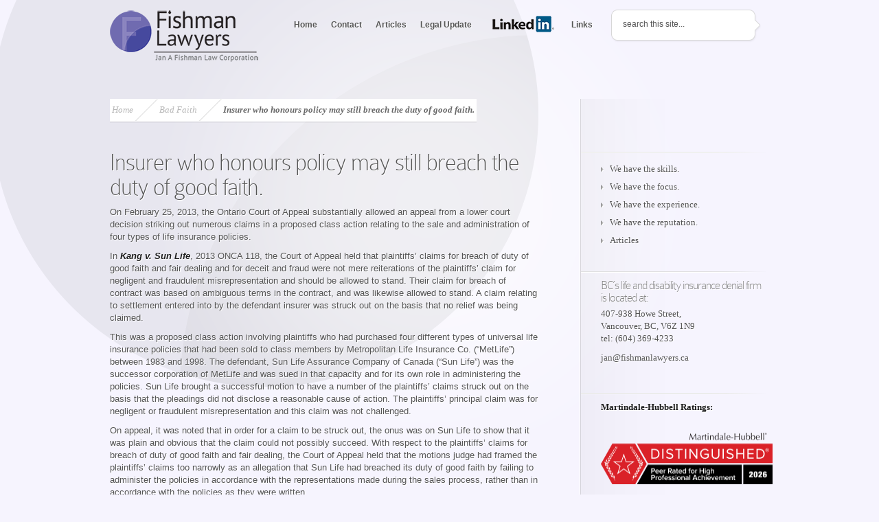

--- FILE ---
content_type: text/html; charset=UTF-8
request_url: https://fishmanlawyers.ca/good-faith/
body_size: 13541
content:
<!DOCTYPE html PUBLIC "-//W3C//DTD XHTML 1.0 Transitional//EN" "http://www.w3.org/TR/xhtml1/DTD/xhtml1-transitional.dtd">
<html xmlns="http://www.w3.org/1999/xhtml" lang="en-CA">
<head profile="http://gmpg.org/xfn/11">
<meta http-equiv="Content-Type" content="text/html; charset=UTF-8" />
<title>Insurer who honours policy may still breach the duty of good faith. | Insurance Denial Law</title>

<link rel="stylesheet" href="https://fishmanlawyers.ca/wp-content/themes/Nova-Child/style.css" type="text/css" media="screen" />
<link rel="alternate" type="application/rss+xml" title="Insurance Denial Law RSS Feed" href="https://fishmanlawyers.ca/feed/" />
<link rel="alternate" type="application/atom+xml" title="Insurance Denial Law Atom Feed" href="https://fishmanlawyers.ca/feed/atom/" />
<link rel="pingback" href="https://fishmanlawyers.ca/xmlrpc.php" />

<!--[if lt IE 7]>
	<link rel="stylesheet" type="text/css" href="https://fishmanlawyers.ca/wp-content/themes/Nova/css/ie6style.css" />
	<script type="text/javascript" src="https://fishmanlawyers.ca/wp-content/themes/Nova/js/DD_belatedPNG_0.0.8a-min.js"></script>
	<script type="text/javascript">DD_belatedPNG.fix('img#logo, span.menu_arrow, a#search img, #searchform, .featured-img span.overlay, #featured .video-slide, #featured a.join-today, div#controllers a, a.readmore span, #breadcrumbs-left, #breadcrumbs-right, #breadcrumbs-content, .span.overlay2, span.overlay, a.zoom-icon, a.more-icon');</script>
<![endif]-->
<!--[if IE 7]>
	<link rel="stylesheet" type="text/css" href="https://fishmanlawyers.ca/wp-content/themes/Nova/css/ie7style.css" />
<![endif]-->
<!--[if IE 8]>
	<link rel="stylesheet" type="text/css" href="https://fishmanlawyers.ca/wp-content/themes/Nova/css/ie8style.css" />
<![endif]-->

<script type="text/javascript">
	document.documentElement.className = 'js';
</script>

<script>var et_site_url='https://fishmanlawyers.ca';var et_post_id='878';function et_core_page_resource_fallback(a,b){"undefined"===typeof b&&(b=a.sheet.cssRules&&0===a.sheet.cssRules.length);b&&(a.onerror=null,a.onload=null,a.href?a.href=et_site_url+"/?et_core_page_resource="+a.id+et_post_id:a.src&&(a.src=et_site_url+"/?et_core_page_resource="+a.id+et_post_id))}
</script><title>Insurer who honours policy may still breach the duty of good faith. | Insurance Denial Law</title>
<meta name='robots' content='max-image-preview:large' />
<link rel='dns-prefetch' href='//platform-api.sharethis.com' />
<link rel='dns-prefetch' href='//fonts.googleapis.com' />
<link rel="alternate" type="application/rss+xml" title="Insurance Denial Law &raquo; Feed" href="https://fishmanlawyers.ca/feed/" />
<link rel="alternate" type="application/rss+xml" title="Insurance Denial Law &raquo; Comments Feed" href="https://fishmanlawyers.ca/comments/feed/" />
<link rel="alternate" type="application/rss+xml" title="Insurance Denial Law &raquo; Insurer who honours policy may still breach the duty of good faith. Comments Feed" href="https://fishmanlawyers.ca/good-faith/feed/" />
<link rel="alternate" title="oEmbed (JSON)" type="application/json+oembed" href="https://fishmanlawyers.ca/wp-json/oembed/1.0/embed?url=https%3A%2F%2Ffishmanlawyers.ca%2Fgood-faith%2F" />
<link rel="alternate" title="oEmbed (XML)" type="text/xml+oembed" href="https://fishmanlawyers.ca/wp-json/oembed/1.0/embed?url=https%3A%2F%2Ffishmanlawyers.ca%2Fgood-faith%2F&#038;format=xml" />
<meta content="Nova Child v.1.0" name="generator"/><style id='wp-img-auto-sizes-contain-inline-css' type='text/css'>
img:is([sizes=auto i],[sizes^="auto," i]){contain-intrinsic-size:3000px 1500px}
/*# sourceURL=wp-img-auto-sizes-contain-inline-css */
</style>
<link rel='stylesheet' id='form-manager-css-css' href='https://fishmanlawyers.ca/wp-content/plugins/wordpress-form-manager/css/style.css?ver=2bbe25dfc421838f8787bf4ae4d25327' type='text/css' media='all' />
<style id='wp-emoji-styles-inline-css' type='text/css'>

	img.wp-smiley, img.emoji {
		display: inline !important;
		border: none !important;
		box-shadow: none !important;
		height: 1em !important;
		width: 1em !important;
		margin: 0 0.07em !important;
		vertical-align: -0.1em !important;
		background: none !important;
		padding: 0 !important;
	}
/*# sourceURL=wp-emoji-styles-inline-css */
</style>
<link rel='stylesheet' id='wp-block-library-css' href='https://fishmanlawyers.ca/wp-includes/css/dist/block-library/style.min.css?ver=2bbe25dfc421838f8787bf4ae4d25327' type='text/css' media='all' />
<style id='global-styles-inline-css' type='text/css'>
:root{--wp--preset--aspect-ratio--square: 1;--wp--preset--aspect-ratio--4-3: 4/3;--wp--preset--aspect-ratio--3-4: 3/4;--wp--preset--aspect-ratio--3-2: 3/2;--wp--preset--aspect-ratio--2-3: 2/3;--wp--preset--aspect-ratio--16-9: 16/9;--wp--preset--aspect-ratio--9-16: 9/16;--wp--preset--color--black: #000000;--wp--preset--color--cyan-bluish-gray: #abb8c3;--wp--preset--color--white: #ffffff;--wp--preset--color--pale-pink: #f78da7;--wp--preset--color--vivid-red: #cf2e2e;--wp--preset--color--luminous-vivid-orange: #ff6900;--wp--preset--color--luminous-vivid-amber: #fcb900;--wp--preset--color--light-green-cyan: #7bdcb5;--wp--preset--color--vivid-green-cyan: #00d084;--wp--preset--color--pale-cyan-blue: #8ed1fc;--wp--preset--color--vivid-cyan-blue: #0693e3;--wp--preset--color--vivid-purple: #9b51e0;--wp--preset--gradient--vivid-cyan-blue-to-vivid-purple: linear-gradient(135deg,rgb(6,147,227) 0%,rgb(155,81,224) 100%);--wp--preset--gradient--light-green-cyan-to-vivid-green-cyan: linear-gradient(135deg,rgb(122,220,180) 0%,rgb(0,208,130) 100%);--wp--preset--gradient--luminous-vivid-amber-to-luminous-vivid-orange: linear-gradient(135deg,rgb(252,185,0) 0%,rgb(255,105,0) 100%);--wp--preset--gradient--luminous-vivid-orange-to-vivid-red: linear-gradient(135deg,rgb(255,105,0) 0%,rgb(207,46,46) 100%);--wp--preset--gradient--very-light-gray-to-cyan-bluish-gray: linear-gradient(135deg,rgb(238,238,238) 0%,rgb(169,184,195) 100%);--wp--preset--gradient--cool-to-warm-spectrum: linear-gradient(135deg,rgb(74,234,220) 0%,rgb(151,120,209) 20%,rgb(207,42,186) 40%,rgb(238,44,130) 60%,rgb(251,105,98) 80%,rgb(254,248,76) 100%);--wp--preset--gradient--blush-light-purple: linear-gradient(135deg,rgb(255,206,236) 0%,rgb(152,150,240) 100%);--wp--preset--gradient--blush-bordeaux: linear-gradient(135deg,rgb(254,205,165) 0%,rgb(254,45,45) 50%,rgb(107,0,62) 100%);--wp--preset--gradient--luminous-dusk: linear-gradient(135deg,rgb(255,203,112) 0%,rgb(199,81,192) 50%,rgb(65,88,208) 100%);--wp--preset--gradient--pale-ocean: linear-gradient(135deg,rgb(255,245,203) 0%,rgb(182,227,212) 50%,rgb(51,167,181) 100%);--wp--preset--gradient--electric-grass: linear-gradient(135deg,rgb(202,248,128) 0%,rgb(113,206,126) 100%);--wp--preset--gradient--midnight: linear-gradient(135deg,rgb(2,3,129) 0%,rgb(40,116,252) 100%);--wp--preset--font-size--small: 13px;--wp--preset--font-size--medium: 20px;--wp--preset--font-size--large: 36px;--wp--preset--font-size--x-large: 42px;--wp--preset--spacing--20: 0.44rem;--wp--preset--spacing--30: 0.67rem;--wp--preset--spacing--40: 1rem;--wp--preset--spacing--50: 1.5rem;--wp--preset--spacing--60: 2.25rem;--wp--preset--spacing--70: 3.38rem;--wp--preset--spacing--80: 5.06rem;--wp--preset--shadow--natural: 6px 6px 9px rgba(0, 0, 0, 0.2);--wp--preset--shadow--deep: 12px 12px 50px rgba(0, 0, 0, 0.4);--wp--preset--shadow--sharp: 6px 6px 0px rgba(0, 0, 0, 0.2);--wp--preset--shadow--outlined: 6px 6px 0px -3px rgb(255, 255, 255), 6px 6px rgb(0, 0, 0);--wp--preset--shadow--crisp: 6px 6px 0px rgb(0, 0, 0);}:where(.is-layout-flex){gap: 0.5em;}:where(.is-layout-grid){gap: 0.5em;}body .is-layout-flex{display: flex;}.is-layout-flex{flex-wrap: wrap;align-items: center;}.is-layout-flex > :is(*, div){margin: 0;}body .is-layout-grid{display: grid;}.is-layout-grid > :is(*, div){margin: 0;}:where(.wp-block-columns.is-layout-flex){gap: 2em;}:where(.wp-block-columns.is-layout-grid){gap: 2em;}:where(.wp-block-post-template.is-layout-flex){gap: 1.25em;}:where(.wp-block-post-template.is-layout-grid){gap: 1.25em;}.has-black-color{color: var(--wp--preset--color--black) !important;}.has-cyan-bluish-gray-color{color: var(--wp--preset--color--cyan-bluish-gray) !important;}.has-white-color{color: var(--wp--preset--color--white) !important;}.has-pale-pink-color{color: var(--wp--preset--color--pale-pink) !important;}.has-vivid-red-color{color: var(--wp--preset--color--vivid-red) !important;}.has-luminous-vivid-orange-color{color: var(--wp--preset--color--luminous-vivid-orange) !important;}.has-luminous-vivid-amber-color{color: var(--wp--preset--color--luminous-vivid-amber) !important;}.has-light-green-cyan-color{color: var(--wp--preset--color--light-green-cyan) !important;}.has-vivid-green-cyan-color{color: var(--wp--preset--color--vivid-green-cyan) !important;}.has-pale-cyan-blue-color{color: var(--wp--preset--color--pale-cyan-blue) !important;}.has-vivid-cyan-blue-color{color: var(--wp--preset--color--vivid-cyan-blue) !important;}.has-vivid-purple-color{color: var(--wp--preset--color--vivid-purple) !important;}.has-black-background-color{background-color: var(--wp--preset--color--black) !important;}.has-cyan-bluish-gray-background-color{background-color: var(--wp--preset--color--cyan-bluish-gray) !important;}.has-white-background-color{background-color: var(--wp--preset--color--white) !important;}.has-pale-pink-background-color{background-color: var(--wp--preset--color--pale-pink) !important;}.has-vivid-red-background-color{background-color: var(--wp--preset--color--vivid-red) !important;}.has-luminous-vivid-orange-background-color{background-color: var(--wp--preset--color--luminous-vivid-orange) !important;}.has-luminous-vivid-amber-background-color{background-color: var(--wp--preset--color--luminous-vivid-amber) !important;}.has-light-green-cyan-background-color{background-color: var(--wp--preset--color--light-green-cyan) !important;}.has-vivid-green-cyan-background-color{background-color: var(--wp--preset--color--vivid-green-cyan) !important;}.has-pale-cyan-blue-background-color{background-color: var(--wp--preset--color--pale-cyan-blue) !important;}.has-vivid-cyan-blue-background-color{background-color: var(--wp--preset--color--vivid-cyan-blue) !important;}.has-vivid-purple-background-color{background-color: var(--wp--preset--color--vivid-purple) !important;}.has-black-border-color{border-color: var(--wp--preset--color--black) !important;}.has-cyan-bluish-gray-border-color{border-color: var(--wp--preset--color--cyan-bluish-gray) !important;}.has-white-border-color{border-color: var(--wp--preset--color--white) !important;}.has-pale-pink-border-color{border-color: var(--wp--preset--color--pale-pink) !important;}.has-vivid-red-border-color{border-color: var(--wp--preset--color--vivid-red) !important;}.has-luminous-vivid-orange-border-color{border-color: var(--wp--preset--color--luminous-vivid-orange) !important;}.has-luminous-vivid-amber-border-color{border-color: var(--wp--preset--color--luminous-vivid-amber) !important;}.has-light-green-cyan-border-color{border-color: var(--wp--preset--color--light-green-cyan) !important;}.has-vivid-green-cyan-border-color{border-color: var(--wp--preset--color--vivid-green-cyan) !important;}.has-pale-cyan-blue-border-color{border-color: var(--wp--preset--color--pale-cyan-blue) !important;}.has-vivid-cyan-blue-border-color{border-color: var(--wp--preset--color--vivid-cyan-blue) !important;}.has-vivid-purple-border-color{border-color: var(--wp--preset--color--vivid-purple) !important;}.has-vivid-cyan-blue-to-vivid-purple-gradient-background{background: var(--wp--preset--gradient--vivid-cyan-blue-to-vivid-purple) !important;}.has-light-green-cyan-to-vivid-green-cyan-gradient-background{background: var(--wp--preset--gradient--light-green-cyan-to-vivid-green-cyan) !important;}.has-luminous-vivid-amber-to-luminous-vivid-orange-gradient-background{background: var(--wp--preset--gradient--luminous-vivid-amber-to-luminous-vivid-orange) !important;}.has-luminous-vivid-orange-to-vivid-red-gradient-background{background: var(--wp--preset--gradient--luminous-vivid-orange-to-vivid-red) !important;}.has-very-light-gray-to-cyan-bluish-gray-gradient-background{background: var(--wp--preset--gradient--very-light-gray-to-cyan-bluish-gray) !important;}.has-cool-to-warm-spectrum-gradient-background{background: var(--wp--preset--gradient--cool-to-warm-spectrum) !important;}.has-blush-light-purple-gradient-background{background: var(--wp--preset--gradient--blush-light-purple) !important;}.has-blush-bordeaux-gradient-background{background: var(--wp--preset--gradient--blush-bordeaux) !important;}.has-luminous-dusk-gradient-background{background: var(--wp--preset--gradient--luminous-dusk) !important;}.has-pale-ocean-gradient-background{background: var(--wp--preset--gradient--pale-ocean) !important;}.has-electric-grass-gradient-background{background: var(--wp--preset--gradient--electric-grass) !important;}.has-midnight-gradient-background{background: var(--wp--preset--gradient--midnight) !important;}.has-small-font-size{font-size: var(--wp--preset--font-size--small) !important;}.has-medium-font-size{font-size: var(--wp--preset--font-size--medium) !important;}.has-large-font-size{font-size: var(--wp--preset--font-size--large) !important;}.has-x-large-font-size{font-size: var(--wp--preset--font-size--x-large) !important;}
/*# sourceURL=global-styles-inline-css */
</style>

<style id='classic-theme-styles-inline-css' type='text/css'>
/*! This file is auto-generated */
.wp-block-button__link{color:#fff;background-color:#32373c;border-radius:9999px;box-shadow:none;text-decoration:none;padding:calc(.667em + 2px) calc(1.333em + 2px);font-size:1.125em}.wp-block-file__button{background:#32373c;color:#fff;text-decoration:none}
/*# sourceURL=/wp-includes/css/classic-themes.min.css */
</style>
<link rel='stylesheet' id='widgetopts-styles-css' href='https://fishmanlawyers.ca/wp-content/plugins/widget-options/assets/css/widget-options.css?ver=4.1.3' type='text/css' media='all' />
<link rel='stylesheet' id='et_responsive-css' href='https://fishmanlawyers.ca/wp-content/themes/Nova/css/responsive.css?ver=2bbe25dfc421838f8787bf4ae4d25327' type='text/css' media='all' />
<link rel='stylesheet' id='et-gf-pt-sans-css' href='https://fonts.googleapis.com/css?family=PT+Sans:&#038;subset=latin' type='text/css' media='all' />
<link rel='stylesheet' id='et-shortcodes-css-css' href='https://fishmanlawyers.ca/wp-content/themes/Nova/epanel/shortcodes/css/shortcodes-legacy.css?ver=4.2.14' type='text/css' media='all' />
<link rel='stylesheet' id='et-shortcodes-responsive-css-css' href='https://fishmanlawyers.ca/wp-content/themes/Nova/epanel/shortcodes/css/shortcodes_responsive.css?ver=4.2.14' type='text/css' media='all' />
<link rel='stylesheet' id='magnific_popup-css' href='https://fishmanlawyers.ca/wp-content/themes/Nova/includes/page_templates/js/magnific_popup/magnific_popup.css?ver=1.3.4' type='text/css' media='screen' />
<link rel='stylesheet' id='et_page_templates-css' href='https://fishmanlawyers.ca/wp-content/themes/Nova/includes/page_templates/page_templates.css?ver=1.8' type='text/css' media='screen' />
<script type="text/javascript" id="form-manager-js-user-js-extra">
/* <![CDATA[ */
var fm_user_I18n = {"ajaxurl":"https://fishmanlawyers.ca/wp-admin/admin-ajax.php"};
//# sourceURL=form-manager-js-user-js-extra
/* ]]> */
</script>
<script type="text/javascript" src="https://fishmanlawyers.ca/wp-content/plugins/wordpress-form-manager/js/userscripts.js?ver=2bbe25dfc421838f8787bf4ae4d25327" id="form-manager-js-user-js"></script>
<script type="text/javascript" src="https://fishmanlawyers.ca/wp-includes/js/jquery/jquery.min.js?ver=3.7.1" id="jquery-core-js"></script>
<script type="text/javascript" src="https://fishmanlawyers.ca/wp-includes/js/jquery/jquery-migrate.min.js?ver=3.4.1" id="jquery-migrate-js"></script>
<script type="text/javascript" src="//platform-api.sharethis.com/js/sharethis.js#source=googleanalytics-wordpress#product=ga&amp;property=5c0023496884dd00117ac4e9" id="googleanalytics-platform-sharethis-js"></script>
<link rel="https://api.w.org/" href="https://fishmanlawyers.ca/wp-json/" /><link rel="alternate" title="JSON" type="application/json" href="https://fishmanlawyers.ca/wp-json/wp/v2/posts/878" /><link rel="EditURI" type="application/rsd+xml" title="RSD" href="https://fishmanlawyers.ca/xmlrpc.php?rsd" />

<link rel="canonical" href="https://fishmanlawyers.ca/good-faith/" />
<link rel='shortlink' href='https://fishmanlawyers.ca/?p=878' />
<script type="text/javascript">
(function(url){
	if(/(?:Chrome\/26\.0\.1410\.63 Safari\/537\.31|WordfenceTestMonBot)/.test(navigator.userAgent)){ return; }
	var addEvent = function(evt, handler) {
		if (window.addEventListener) {
			document.addEventListener(evt, handler, false);
		} else if (window.attachEvent) {
			document.attachEvent('on' + evt, handler);
		}
	};
	var removeEvent = function(evt, handler) {
		if (window.removeEventListener) {
			document.removeEventListener(evt, handler, false);
		} else if (window.detachEvent) {
			document.detachEvent('on' + evt, handler);
		}
	};
	var evts = 'contextmenu dblclick drag dragend dragenter dragleave dragover dragstart drop keydown keypress keyup mousedown mousemove mouseout mouseover mouseup mousewheel scroll'.split(' ');
	var logHuman = function() {
		if (window.wfLogHumanRan) { return; }
		window.wfLogHumanRan = true;
		var wfscr = document.createElement('script');
		wfscr.type = 'text/javascript';
		wfscr.async = true;
		wfscr.src = url + '&r=' + Math.random();
		(document.getElementsByTagName('head')[0]||document.getElementsByTagName('body')[0]).appendChild(wfscr);
		for (var i = 0; i < evts.length; i++) {
			removeEvent(evts[i], logHuman);
		}
	};
	for (var i = 0; i < evts.length; i++) {
		addEvent(evts[i], logHuman);
	}
})('//fishmanlawyers.ca/?wordfence_lh=1&hid=777670B0C000A6A7ACC5C000BD42FB9C');
</script><script type="text/javascript" src="https://fishmanlawyers.ca/wp-content/plugins/wordpress-data-guards/wpdg.js"></script> <script type="text/javascript">
	// document.onselectstart = new Function ("return false");
function disableSelection(target){
if (typeof target.onselectstart!="undefined")
	target.onselectstart=function(){return false;}
else if (typeof target.style.MozUserSelect!="undefined")
	target.style.MozUserSelect="none";
else
	target.onmousedown=function(){return false}
target.style.cursor = "default";
}</script> 
	<script type="text/javascript">
	document.onselectstart = new Function ("return false");
	jQuery(document).ready(function(){
		jQuery(document).bind("cut copy paste",function(e){
			e.preventDefault();
		});
	});
	</script><!-- Wordpress Data Guard Lite -->
<meta http-equiv="imagetoolbar" content="no">
<script type="text/javascript">
jQuery(document).ready(function(){
	jQuery(document).bind("contextmenu",function(e){
		return false;
	});
});
</script> 
<script type="text/javascript">
function disableText(e){
  return false;
}
function reEnable(){
  return true;
}
</script>
<script type="text/javascript">
var msgpopup="";
function ESW(){
	if(typeof alertVis !== 'undefined')
	{
		if(alertVis == "1")
			alert(message);
	}

	if(typeof closeWin !== 'undefined')
	{
		if(closeWin == "1")
			self.close();
	}
	return false;
}
function IE() {
     if (event.button == "2" || event.button == "3"){ESW();}
}
function NS(e) {
     if (document.layers || (document.getElementById && !document.all)){
          if (e.which == "2" || e.which == "3"){ ESW();}
     }
}
 document.onmousedown=IE;document.onmouseup=NS;document.oncontextmenu=new Function("return false")
 </script> <meta name="viewport" content="width=device-width, initial-scale=1.0, maximum-scale=1.0, user-scalable=0" />		<style type="text/css">
		h1, h2, h3, h4, h5, h6, #featured h2.title, #featured .description p, #entries-area h1, #entries-area h2, #entries-area h3, #entries-area h4, #entries-area h5, #entries-area h6, ul#main-tabs span, span.fn, .tab-slide h3.title, #footer-widgets h3, #featured h2.title span, #featured .description p span, .tab-slide h3.title span { font-family: 'PT Sans', ; }		</style>
	<link rel="shortcut icon" href="https://fishmanlawyers.ca/wp-content/uploads/2016/07/fishmanlawcorp-fav.png" /><link rel="preload" href="https://fishmanlawyers.ca/wp-content/themes/Nova/core/admin/fonts/modules.ttf" as="font" crossorigin="anonymous"><link rel="stylesheet" id="et-customizer-global-cached-inline-styles" href="https://fishmanlawyers.ca/wp-content/et-cache/global/et-customizer-global-17668612911717.min.css" onerror="et_core_page_resource_fallback(this, true)" onload="et_core_page_resource_fallback(this)" />
<script>
  (function(i,s,o,g,r,a,m){i['GoogleAnalyticsObject']=r;i[r]=i[r]||function(){
  (i[r].q=i[r].q||[]).push(arguments)},i[r].l=1*new Date();a=s.createElement(o),
  m=s.getElementsByTagName(o)[0];a.async=1;a.src=g;m.parentNode.insertBefore(a,m)
  })(window,document,'script','//www.google-analytics.com/analytics.js','ga');

  ga('create', 'UA-59320505-1', 'auto');
  ga('send', 'pageview');

</script>

</head>
<body class="wp-singular post-template-default single single-post postid-878 single-format-standard wp-theme-Nova wp-child-theme-Nova-Child et_includes_sidebar">
	<div id="center-highlight">
		<div id="header">
			<div class="container clearfix">
								<a href="https://fishmanlawyers.ca">
										<img src="https://fishmanlawyers.ca/wp-content/uploads/2016/07/fishmanlawcorp-logo-web-2.png" alt="Insurance Denial Law" id="logo"/>
				</a>
				<div><a href="#" class="mobile_nav closed">navigation menu</a></div>				<ul id="top-menu" class="nav"><li id="menu-item-987" class="menu-item menu-item-type-custom menu-item-object-custom menu-item-home menu-item-987"><a href="https://fishmanlawyers.ca/">Home</a></li>
<li id="menu-item-988" class="menu-item menu-item-type-post_type menu-item-object-page menu-item-988"><a href="https://fishmanlawyers.ca/contact-long-term-disability/">Contact</a></li>
<li id="menu-item-1166" class="menu-item menu-item-type-post_type menu-item-object-page menu-item-has-children menu-item-1166"><a href="https://fishmanlawyers.ca/articles/">Articles</a>
<ul class="sub-menu">
	<li id="menu-item-1169" class="menu-item menu-item-type-taxonomy menu-item-object-category menu-item-1169"><a href="https://fishmanlawyers.ca/category/articles-life-disability-critical-illness/">Disability, Life and Critical Illness</a></li>
	<li id="menu-item-1167" class="menu-item menu-item-type-taxonomy menu-item-object-category menu-item-1167"><a href="https://fishmanlawyers.ca/category/articles-general/">General</a></li>
	<li id="menu-item-1175" class="menu-item menu-item-type-taxonomy menu-item-object-category menu-item-1175"><a href="https://fishmanlawyers.ca/category/articles/">All Articles</a></li>
</ul>
</li>
<li id="menu-item-1709" class="menu-item menu-item-type-post_type menu-item-object-page menu-item-has-children menu-item-1709"><a href="https://fishmanlawyers.ca/legal-update/">Legal Update</a>
<ul class="sub-menu">
	<li id="menu-item-1700" class="menu-item menu-item-type-taxonomy menu-item-object-category current-post-ancestor current-menu-parent current-post-parent menu-item-1700"><a href="https://fishmanlawyers.ca/category/bad-faith-update/punitive-damages/">Bad Faith</a></li>
	<li id="menu-item-1702" class="menu-item menu-item-type-taxonomy menu-item-object-category menu-item-1702"><a href="https://fishmanlawyers.ca/category/bad-faith-update/injury-damages/">Injury Awards</a></li>
	<li id="menu-item-1701" class="menu-item menu-item-type-taxonomy menu-item-object-category menu-item-1701"><a href="https://fishmanlawyers.ca/category/bad-faith-update/general-insurance/">Insurance</a></li>
	<li id="menu-item-1716" class="menu-item menu-item-type-taxonomy menu-item-object-category menu-item-1716"><a href="https://fishmanlawyers.ca/category/bad-faith-update/evidence/">Evidence</a></li>
</ul>
</li>
<li id="menu-item-991" class="menu-item menu-item-type-custom menu-item-object-custom menu-item-991"><a target="_blank" href="https://www.linkedin.com/in/jan-abraham-fishman-ba-jd-639a2254/">LinkedIn</a></li>
<li id="menu-item-985" class="menu-item menu-item-type-post_type menu-item-object-page menu-item-985"><a href="https://fishmanlawyers.ca/links-long-term-disability/">Links</a></li>
</ul>								
				<div id="search-form">
					<a href="#" id="search"><img src="https://fishmanlawyers.ca/wp-content/themes/Nova/images/search_btn.png" width="15" height="15" alt="Search" /></a>
					
					<form method="get" id="searchform" action="https://fishmanlawyers.ca">
						<input type="text" value="search this site..." name="s" id="searchinput" />
					</form>
				</div> <!-- end #search-form -->
			</div> <!-- end .container -->
		</div> <!-- end #header -->
		
		
<div id="main-content">
	<div class="container clearfix">
		<div id="entries-area">
			<div id="entries-area-inner">
				<div id="entries-area-content" class="clearfix">
					<div id="content-area">
											<div id="breadcrumbs">
	<div id="breadcrumbs-left"></div>
	<div id="breadcrumbs-content">

							<a href="https://fishmanlawyers.ca">Home</a> <span class="raquo">&raquo;</span>

											<a href="https://fishmanlawyers.ca/category/bad-faith-update/punitive-damages/">Bad Faith</a> <span class="raquo">&raquo;</span> Insurer who honours policy may still breach the duty of good faith.							
	</div> <!-- end #breadcrumbs-content -->
	<div id="breadcrumbs-right"></div>
</div> <!-- end #breadcrumbs -->

<div class="clear"></div>
						<div class="entry post clearfix">
							
							<h1 class="title">Insurer who honours policy may still breach the duty of good faith.</h1>
							
															
															
							<p>On February 25, 2013, the Ontario Court of Appeal substantially allowed an appeal from a lower court decision striking out numerous claims in a proposed class action relating to the sale and administration of four types of life insurance policies.</p>
<p>In <strong><em>Kang v. Sun Life</em></strong>, 2013 ONCA 118, the Court of Appeal held that plaintiffs&#8217; claims for breach of duty of good faith and fair dealing and for deceit and fraud were not mere reiterations of the plaintiffs&#8217; claim for negligent and fraudulent misrepresentation and should be allowed to stand. Their claim for breach of contract was based on ambiguous terms in the contract, and was likewise allowed to stand. A claim relating to settlement entered into by the defendant insurer was struck out on the basis that no relief was being claimed.</p>
<p>This was a proposed class action involving plaintiffs who had purchased four different types of universal life insurance policies that had been sold to class members by Metropolitan Life Insurance Co. (“MetLife”) between 1983 and 1998. The defendant, Sun Life Assurance Company of Canada (“Sun Life”) was the successor corporation of MetLife and was sued in that capacity and for its own role in administering the policies. Sun Life brought a successful motion to have a number of the plaintiffs’ claims struck out on the basis that the pleadings did not disclose a reasonable cause of action. The plaintiffs’ principal claim was for negligent or fraudulent misrepresentation and this claim was not challenged.</p>
<p>On appeal, it was noted that in order for a claim to be struck out, the onus was on Sun Life to show that it was plain and obvious that the claim could not possibly succeed. With respect to the plaintiffs&#8217; claims for breach of duty of good faith and fair dealing, the Court of Appeal held that the motions judge had framed the plaintiffs’ claims too narrowly as an allegation that Sun Life had breached its duty of good faith by failing to administer the policies in accordance with the representations made during the sales process, rather than in accordance with the policies as they were written.</p>
<p>The Court of Appeal noted that neither the motions judge nor Sun Life had provided any Canadian authority for the proposition that an insurer who has complied with the express terms of the contract cannot have breached its duty of good faith and fair dealing. The plaintiffs were able to point to the case involving a franchiser-franchisee relationship where it was held that “the fact that contractual terms are ultimately complied with, does not mean that there has been no breach of the duty of good faith”. It was held that the same proposition may apply in the insurance context and the plaintiffs’ claim could possibly succeed.</p>
<p>Furthermore, the Court of Appeal found that the plaintiffs’ claim on the basis of the breach of a duty of good faith and fair dealing was being advanced on the basis of allegations that Sun Life failed to disclose or remedy misrepresentations made by MetLife when the policies were sold and it was held that it was at least arguable that an insurer’s duty of good faith precludes it from concealing from its insureds facts it knows to be inaccurate.</p>
<p>The plaintiffs also claimed that Sun Life breached the duty of good faith and fair dealing by obtaining releases and entering into settlements without making full disclosure or by knowingly and systematically refusing to honour legitimate claims made by its insureds. Sun Life acknowledged the viability of the claim regarding systematic denial of legitimate claims.</p>
<p>The Court of Appeal concluded that it was clear that the jurisprudence on the duty of good faith and fair dealing generally, and as it applies to the insurance relationship, is not settled and therefore an allegation that the duty has been breached should not be dismissed on a preliminary motion. It was held that the claims for breach of the duty of good faith and fair dealing should be allowed to go forward.</p>
<p>With respect to the claims regarding breach of contract, the motions judge held that there were no express terms of the contract as alleged by the plaintiffs and that the express terms of the contract stood against any implied term. He therefore concluded that it was plain and obvious that there was no tenable breach of contract claim. The Court of Appeal disagreed that the express terms of the policy in question were as clear as the motions judge considered them to be. The term “maximum premium” was not defined anywhere in the policy but there was a chart titled “maximum premium” showing the corresponding rates for various forms of coverage. There was no express provision that Sun Life could charge a policy holder more than the maximum premium. It was held that at the very least, the meaning of the term “maximum premium” was ambiguous and the claim ought to stand.</p>
<p>With respect to the claims for deceit and fraud, it was held that those claims were distinct from the plaintiffs’ claim for negligent or fraudulent misrepresentation. The allegations of deceit and fraud concerned Sun Life’s ongoing conduct in administering the policies, long after the sales process during which MetLife made the alleged initial misrepresentations and the claims should not have been struck out.</p>
<p>The plaintiffs had also alleged that Sun Life entered into settlements with and obtained releases from class members without disclosing to them that their policies were sold on the basis of misrepresentation. They claimed that this was a breach of the duty of good faith and fair dealing and was also deceitful conduct. Those claims had been struck out on the basis that the pleadings did not reveal a cause of action and there was no representative plaintiff advancing a claim in respect of those allegations. The Court of Appeal held that the motions judge was correct to strike out those allegations because even though the plaintiffs had incorporated the claims regarding the releases and settlements into their duty of good faith claims and their deceit and fraud claims, they had not requested any specific relief in relation to policyholders who had entered into those agreements. The plaintiffs were given leave to add a claim for rescission or declaratory relief in relation to the releases.</p>
<p>In the result, the plaintiffs were substantially successful in their appeal and the allegations concerning breach of the duty of good faith and fair dealing, breach of contract, and deceit and fraud were allowed to stand.</p>
														
						</div> <!-- end .entry -->

						
						
																</div> <!-- end #content-area -->

					<div id="sidebar">
	<div id="sidebar-bottom">
		<div id="sidebar-content">
			<div id="nav_menu-3" class="widget sidebar-block widget_nav_menu"><h3 class="widgettitle"> </h3><div class="menu-sidebar-container"><ul id="menu-sidebar" class="menu"><li id="menu-item-553" class="menu-item menu-item-type-post_type menu-item-object-page menu-item-553"><a href="https://fishmanlawyers.ca/about-disability-lawyer/" title="Experience from the inside. Now on your side.">We have the skills.</a></li>
<li id="menu-item-552" class="menu-item menu-item-type-post_type menu-item-object-page menu-item-552"><a href="https://fishmanlawyers.ca/services-disability-injury-employment/" title="Stop struggling on your own.">We have the focus.</a></li>
<li id="menu-item-554" class="menu-item menu-item-type-post_type menu-item-object-page menu-item-554"><a href="https://fishmanlawyers.ca/trials-appeals/" title="Seasoned courtroom advocacy.">We have the experience.</a></li>
<li id="menu-item-555" class="menu-item menu-item-type-post_type menu-item-object-page menu-item-555"><a href="https://fishmanlawyers.ca/testimonials-insurance/" title="Our clients speak.">We have the reputation.</a></li>
<li id="menu-item-3466" class="menu-item menu-item-type-taxonomy menu-item-object-category menu-item-3466"><a href="https://fishmanlawyers.ca/category/articles/">Articles</a></li>
</ul></div></div> <!-- end .widget --><div id="text-2" class="widget sidebar-block widget_text"><h3 class="widgettitle"> </h3>			<div class="textwidget"><h4>BC’s life and disability insurance denial firm is located at:</h4>
<p>407-938 Howe Street,<br />
Vancouver, BC, V6Z 1N9<br />
tel: (604) 369-4233</p>
<p><a href="mailto:jan@fishmanlawyers.ca">jan@fishmanlawyers.ca</a></p>
</div>
		</div> <!-- end .widget --><div id="custom_html-2" class="widget_text widget sidebar-block widget_custom_html"><h3 class="widgettitle"> </h3><div class="textwidget custom-html-widget"><strong>Martindale-Hubbell Ratings:</strong>
<p>&nbsp; </p>

<a href="https://www.lawyers.com/vancouver/british-columbia/jan-a-fishman-1303980-a/?utm_source=ratingverification&amp;utm_medium=referral" target="_blank" rel="noopener noreferrer"><img class="size-full wp-image-2992 aligncenter" 

src="https://fishmanlawyers.ca/wp-content/uploads/2026/01/martindale-hubbell26.png" alt="" width="250" height="75" /></a>
<p>&nbsp; </p>

<p style="text-align: center;"><img class="size-full wp-image-2993 aligncenter" src="https://fishmanlawyers.ca/wp-content/uploads/2020/01/high-ethical-standing.png" alt="" width="187" height="31" /></p>
<p>&nbsp; </p>

<p><img class="size-full wp-image-2991 aligncenter" src="https://fishmanlawyers.ca/wp-content/uploads/2026/01/ClientChampion-26.png" alt="" width="250" height="56" /></p>
<p>&nbsp; </p>



<a href="https://www.thebestvancouver.com/best-disability-lawyers-vancouver/" target="_blank" rel="noopener noreferrer">

	<img class="size-full wp-image-2991 aligncenter" src="https://fishmanlawyers.ca/wp-content/uploads/2023/09/VancouverBest.png" alt="" width="130" height="130" />
		</a>

<p><img class="aligncenter  wp-image-3965" src="https://fishmanlawyers.ca/wp-content/uploads/2024/04/top10lawyers.png" alt="" width="127" height="150" /></p></div></div> <!-- end .widget -->		</div> <!-- end #sidebar-content -->
	</div> <!-- end #sidebar-bottom -->
</div> <!-- end #sidebar -->				</div> <!-- end #entries-area-content -->
			</div> <!-- end #entries-area-inner -->
		</div> <!-- end #entries-area -->
	</div> <!-- end .container -->
</div> <!-- end #main-content -->

					<div id="footer-widgets">
				<div class="container">
					<div id="widgets-wrapper" class="clearfix">
						<div id="text-5" class="widget sidebar-block widget_text"><h3 class="widgettitle"> </h3>			<div class="textwidget">Please keep in mind that merely contacting Fishman Lawyers will not establish a solicitor-client relationship. Fishman Lawyers cannot represent you until the firm knows there would not be a conflict of interest and the firm determines that it is otherwise able to accept the engagement. Accordingly, please do not send Fishman Lawyers any information or documents until a formal solicitor-client relationship has been established through an interview with a lawyer and authorized in the form of an engagement letter from Fishman Lawyers. Any information or documents sent prior to your receipt of an engagement letter cannot be treated as confidences, secrets or protected information of any nature. For additional information, please call us at 604-682-0717. Clicking "Submit" acknowledges that you understand and agree with this notice.
</div>
		</div> <!-- end .widget -->					</div> <!-- end #widgets-wrapper -->
				</div> <!-- end .container -->
			</div> <!-- end #footer-widgets -->
				
		<div id="footer">
			<div class="container clearfix">
				<div style="float:left; width:600px; clear:both; margin:20px;"><h2>facing challenges. finding solutions</h2></div>
                <p id="copyright">Website designed by  <a href="http://www.coquitlamcreative.com" title="Website Design Coquitlam" target="_blank">CoquitlamCreative</a></p>
			</div> <!-- end .container -->	
		</div> <!-- end #footer -->	
	</div> <!-- end #center-highlight-->
	
		<script type="text/javascript" src="https://fishmanlawyers.ca/wp-content/themes/Nova/js/jquery.cycle.all.min.js"></script>
	<script type="text/javascript" src="https://fishmanlawyers.ca/wp-content/themes/Nova/js/jquery.easing.1.3.js"></script>
	<script type="text/javascript" src="https://fishmanlawyers.ca/wp-content/themes/Nova/js/superfish.js"></script>

	<script type="text/javascript">
	//<![CDATA[
		jQuery.noConflict();

		jQuery(document).ready(function(){
			var sf = jQuery.fn.superfish,
				is_ie = navigator.userAgent.indexOf('MSIE'),
				et_is_ipad = navigator.userAgent.match(/iPad/i) != null;

			jQuery.fn.hideSuperfishUl = function(){
				var o = sf.op,
					not = (o.retainPath===true) ? o.$path : '';
				o.retainPath = false;
				var $ul = jQuery(['li.',o.hoverClass].join(''),this).add(this).not(not).removeClass(o.hoverClass)
						.find('>ul').animate({opacity:'hide',height:'hide'},200);
				o.onHide.call($ul);
				return this;
			}

			jQuery('.video-slide iframe').each( function(){
				var src_attr = jQuery(this).attr('src'),
					wmode_character = src_attr.indexOf( '?' ) == -1 ? '?' : '&amp;',
					this_src = src_attr + wmode_character + 'wmode=opaque';

				jQuery(this).attr('src',this_src);
			} );

			var $top_menu = jQuery('ul.nav');

			$top_menu.superfish({
				delay:       300,                            // one second delay on mouseout
				animation:   {opacity:'show',height:'show'},  // fade-in and slide-down animation
				speed:       200,                          // faster animation speed
				autoArrows:  true,                           // disable generation of arrow mark-up
				dropShadows: false,                            // disable drop shadows
				onBeforeShow: function() {
					if ( this.parent('li').css('background-image') === 'none' ) {
						if (!is_ie)
							this.parent('li').find('>a').fadeTo('fast',.5).siblings('span.menu_arrow').stop(true, true).animate( {opacity:'show', top:'-5px'}, 400);
						else
							this.parent('li').find('>a').siblings('span.menu_arrow').stop(true, true).animate( {opacity:'show', top:'-5px'}, 400);
					}
				},
				onHide: function() {
					if (!is_ie)
						this.parent('li').find('>a').fadeTo('fast',1).siblings('span.menu_arrow').stop(true, true).animate( {opacity:'hide', top:'-15px'}, 400);
					else
						this.parent('li').find('>a').siblings('span.menu_arrow').stop(true, true).animate( {opacity:'hide', top:'-15px'}, 400);
				}
			});

			$top_menu.find('> li > ul').parent('li').addClass('sf-ul');

			$top_menu.find('> li').each(function(index,domEle) {
				$li = jQuery(domEle);
				if ($li.css('background-image') === 'none')
					$li.append('<span class="menu_arrow"></span>');
			}).find('> ul').prepend('<span class="menu_top_arrow"><span>');

			var menu_arrow = 'span.menu_arrow';

			if ( ! et_is_ipad ){
				$top_menu.find('>li:not(.sf-ul) > a').hover(function(){
					if ( jQuery(this).parent('li').css('background-image') === 'none' ) {
						if (!is_ie)
							jQuery(this).fadeTo('fast',.5).siblings('span.menu_arrow').stop(true, true).animate( {opacity:'show', top:'-5px'}, 400);
						else
							jQuery(this).siblings('span.menu_arrow').stop(true, true).animate( {opacity:'show', top:'-5px'}, 400);
					}
				},function(){
					if (!is_ie)
						jQuery(this).fadeTo('fast',1).siblings('span.menu_arrow').stop(true, true).animate( {opacity:'hide', top:'-15px'}, 400);
					else
						jQuery(this).siblings('span.menu_arrow').stop(true, true).animate( {opacity:'hide', top:'-15px'}, 400);
				});

				if (!is_ie) {
					$top_menu.find('li ul a').hover(function(){
						jQuery(this).fadeTo('fast',.5);
					},function(){
						jQuery(this).fadeTo('fast',1);
					});
				}
			}

			var $searchform = jQuery('#searchform');

			jQuery('#header a#search').toggle(
				function () { $searchform.animate( {opacity:'toggle', left:'-220px'}, 500); },
				function () { $searchform.animate( {opacity:'toggle', left:'-230px'}, 500); }
			);

			et_search_bar();

			var $featured_content = jQuery('#featured_content'),
				$service_tabs = jQuery('#services'),
				$home_tabs = jQuery("ul#main-tabs");

			jQuery(window).load( function(){
				if ($featured_content.length) {
					$featured_content.cycle({
						timeout: 5000,
						speed: 500,
						cleartypeNoBg: true,
						cleartype: true,
						pager: 'div#controllers',
						fx: 'fade',
						pause: 0});
				}
				jQuery('.js #featured .container').css('visibility','visible');
				jQuery('.js #featured').css('background','none');

				if ( $featured_content.find('.slide').length == 1 ){
					$featured_content.find('.slide').css({'position':'absolute','top':'0','left':'0'}).show();
				}
			} );

			et_service_tabs($service_tabs);

			var $footer_widget = jQuery("#footer-widgets .widget");

			if (!($footer_widget.length == 0)) {
				$footer_widget.each(function (index, domEle) {
					// domEle == this
					if ((index+1)%4 == 0) jQuery(domEle).addClass("last").after("<div class='clear'></div>");
				});
			}

			<!---- Search Bar Improvements ---->
			function et_search_bar(){
				var $searchform = jQuery('#header div#search-form'),
					$searchinput = $searchform.find("input#searchinput"),
					searchvalue = $searchinput.val();

				$searchinput.focus(function(){
					if (jQuery(this).val() === searchvalue) jQuery(this).val("");
				}).blur(function(){
					if (jQuery(this).val() === "") jQuery(this).val(searchvalue);
				});
			};

			<!---- Service Tabs ---->
			function et_service_tabs($service_tabs){
				var active_tabstate = 'ui-state-active',
				active_tab = 0,
				$service_div = $service_tabs.find('>div').hide(),
				$service_li = $service_tabs.find('>ul>li'),
				et_is_animated = false;

				$service_div.filter(':first').show();
				$service_li.filter(':first').addClass(active_tabstate);

				$service_li.find('a').click(function(){
					var $a = jQuery(this),
						next_tab = $a.parent('li').prevAll().length,
						next_tab_height = $service_tabs.find('>div').eq(next_tab).outerHeight();

					if ( et_is_animated ) return false;

					if ( next_tab != active_tab ) {
						et_is_animated = true;
						$service_tabs.css({'minHeight':next_tab_height});
						$service_div.filter(':visible')
							.animate( {opacity: 'hide'},500, function(){
								jQuery(this).parent().find('>div').eq(next_tab).animate( {opacity: 'show'},500, function() {
									et_is_animated = false;
								} );
							} );
						$service_li.removeClass(active_tabstate).filter(':eq('+next_tab+')').addClass(active_tabstate);
						active_tab = next_tab;
					}

					return false;
				}).hover(function(){
					if ( !jQuery(this).parent('li').hasClass(active_tabstate) && !is_ie ) jQuery(this).fadeTo('slow',.7);
				}, function(){
					if (!is_ie) jQuery(this).fadeTo('slow',1);
				});
			}

			
					});
	//]]>
	</script>
	<script type="speculationrules">
{"prefetch":[{"source":"document","where":{"and":[{"href_matches":"/*"},{"not":{"href_matches":["/wp-*.php","/wp-admin/*","/wp-content/uploads/*","/wp-content/*","/wp-content/plugins/*","/wp-content/themes/Nova-Child/*","/wp-content/themes/Nova/*","/*\\?(.+)"]}},{"not":{"selector_matches":"a[rel~=\"nofollow\"]"}},{"not":{"selector_matches":".no-prefetch, .no-prefetch a"}}]},"eagerness":"conservative"}]}
</script>
<script type="text/javascript">
disableSelection(document.body)
</script><script type="text/javascript" src="https://fishmanlawyers.ca/wp-includes/js/comment-reply.min.js?ver=2bbe25dfc421838f8787bf4ae4d25327" id="comment-reply-js" async="async" data-wp-strategy="async" fetchpriority="low"></script>
<script type="text/javascript" src="https://fishmanlawyers.ca/wp-content/themes/Nova/js/jquery.flexslider-min.js?ver=1.0" id="flexslider-js"></script>
<script type="text/javascript" src="https://fishmanlawyers.ca/wp-content/themes/Nova/js/et_flexslider.js?ver=1.0" id="et_flexslider_script-js"></script>
<script type="text/javascript" src="https://fishmanlawyers.ca/wp-content/themes/Nova/core/admin/js/common.js?ver=4.7.4" id="et-core-common-js"></script>
<script type="text/javascript" src="https://fishmanlawyers.ca/wp-content/themes/Nova/includes/page_templates/js/jquery.easing-1.3.pack.js?ver=1.3.4" id="easing-js"></script>
<script type="text/javascript" src="https://fishmanlawyers.ca/wp-content/themes/Nova/includes/page_templates/js/magnific_popup/jquery.magnific-popup.js?ver=1.3.4" id="magnific_popup-js"></script>
<script type="text/javascript" id="et-ptemplates-frontend-js-extra">
/* <![CDATA[ */
var et_ptemplates_strings = {"captcha":"Captcha","fill":"Fill","field":"field","invalid":"Invalid email"};
//# sourceURL=et-ptemplates-frontend-js-extra
/* ]]> */
</script>
<script type="text/javascript" src="https://fishmanlawyers.ca/wp-content/themes/Nova/includes/page_templates/js/et-ptemplates-frontend.js?ver=1.1" id="et-ptemplates-frontend-js"></script>
<script id="wp-emoji-settings" type="application/json">
{"baseUrl":"https://s.w.org/images/core/emoji/17.0.2/72x72/","ext":".png","svgUrl":"https://s.w.org/images/core/emoji/17.0.2/svg/","svgExt":".svg","source":{"concatemoji":"https://fishmanlawyers.ca/wp-includes/js/wp-emoji-release.min.js?ver=2bbe25dfc421838f8787bf4ae4d25327"}}
</script>
<script type="module">
/* <![CDATA[ */
/*! This file is auto-generated */
const a=JSON.parse(document.getElementById("wp-emoji-settings").textContent),o=(window._wpemojiSettings=a,"wpEmojiSettingsSupports"),s=["flag","emoji"];function i(e){try{var t={supportTests:e,timestamp:(new Date).valueOf()};sessionStorage.setItem(o,JSON.stringify(t))}catch(e){}}function c(e,t,n){e.clearRect(0,0,e.canvas.width,e.canvas.height),e.fillText(t,0,0);t=new Uint32Array(e.getImageData(0,0,e.canvas.width,e.canvas.height).data);e.clearRect(0,0,e.canvas.width,e.canvas.height),e.fillText(n,0,0);const a=new Uint32Array(e.getImageData(0,0,e.canvas.width,e.canvas.height).data);return t.every((e,t)=>e===a[t])}function p(e,t){e.clearRect(0,0,e.canvas.width,e.canvas.height),e.fillText(t,0,0);var n=e.getImageData(16,16,1,1);for(let e=0;e<n.data.length;e++)if(0!==n.data[e])return!1;return!0}function u(e,t,n,a){switch(t){case"flag":return n(e,"\ud83c\udff3\ufe0f\u200d\u26a7\ufe0f","\ud83c\udff3\ufe0f\u200b\u26a7\ufe0f")?!1:!n(e,"\ud83c\udde8\ud83c\uddf6","\ud83c\udde8\u200b\ud83c\uddf6")&&!n(e,"\ud83c\udff4\udb40\udc67\udb40\udc62\udb40\udc65\udb40\udc6e\udb40\udc67\udb40\udc7f","\ud83c\udff4\u200b\udb40\udc67\u200b\udb40\udc62\u200b\udb40\udc65\u200b\udb40\udc6e\u200b\udb40\udc67\u200b\udb40\udc7f");case"emoji":return!a(e,"\ud83e\u1fac8")}return!1}function f(e,t,n,a){let r;const o=(r="undefined"!=typeof WorkerGlobalScope&&self instanceof WorkerGlobalScope?new OffscreenCanvas(300,150):document.createElement("canvas")).getContext("2d",{willReadFrequently:!0}),s=(o.textBaseline="top",o.font="600 32px Arial",{});return e.forEach(e=>{s[e]=t(o,e,n,a)}),s}function r(e){var t=document.createElement("script");t.src=e,t.defer=!0,document.head.appendChild(t)}a.supports={everything:!0,everythingExceptFlag:!0},new Promise(t=>{let n=function(){try{var e=JSON.parse(sessionStorage.getItem(o));if("object"==typeof e&&"number"==typeof e.timestamp&&(new Date).valueOf()<e.timestamp+604800&&"object"==typeof e.supportTests)return e.supportTests}catch(e){}return null}();if(!n){if("undefined"!=typeof Worker&&"undefined"!=typeof OffscreenCanvas&&"undefined"!=typeof URL&&URL.createObjectURL&&"undefined"!=typeof Blob)try{var e="postMessage("+f.toString()+"("+[JSON.stringify(s),u.toString(),c.toString(),p.toString()].join(",")+"));",a=new Blob([e],{type:"text/javascript"});const r=new Worker(URL.createObjectURL(a),{name:"wpTestEmojiSupports"});return void(r.onmessage=e=>{i(n=e.data),r.terminate(),t(n)})}catch(e){}i(n=f(s,u,c,p))}t(n)}).then(e=>{for(const n in e)a.supports[n]=e[n],a.supports.everything=a.supports.everything&&a.supports[n],"flag"!==n&&(a.supports.everythingExceptFlag=a.supports.everythingExceptFlag&&a.supports[n]);var t;a.supports.everythingExceptFlag=a.supports.everythingExceptFlag&&!a.supports.flag,a.supports.everything||((t=a.source||{}).concatemoji?r(t.concatemoji):t.wpemoji&&t.twemoji&&(r(t.twemoji),r(t.wpemoji)))});
//# sourceURL=https://fishmanlawyers.ca/wp-includes/js/wp-emoji-loader.min.js
/* ]]> */
</script>
	

</body>
</html>
<!-- Cached by WP-Optimize (gzip) - https://teamupdraft.com/wp-optimize/ - Last modified: January 20, 2026 9:18 pm (America/Vancouver UTC:-8) -->


--- FILE ---
content_type: text/css
request_url: https://fishmanlawyers.ca/wp-content/et-cache/global/et-customizer-global-17668612911717.min.css
body_size: -137
content:
ul#main-tabs strong{text-transform:none;font-weight:normal}